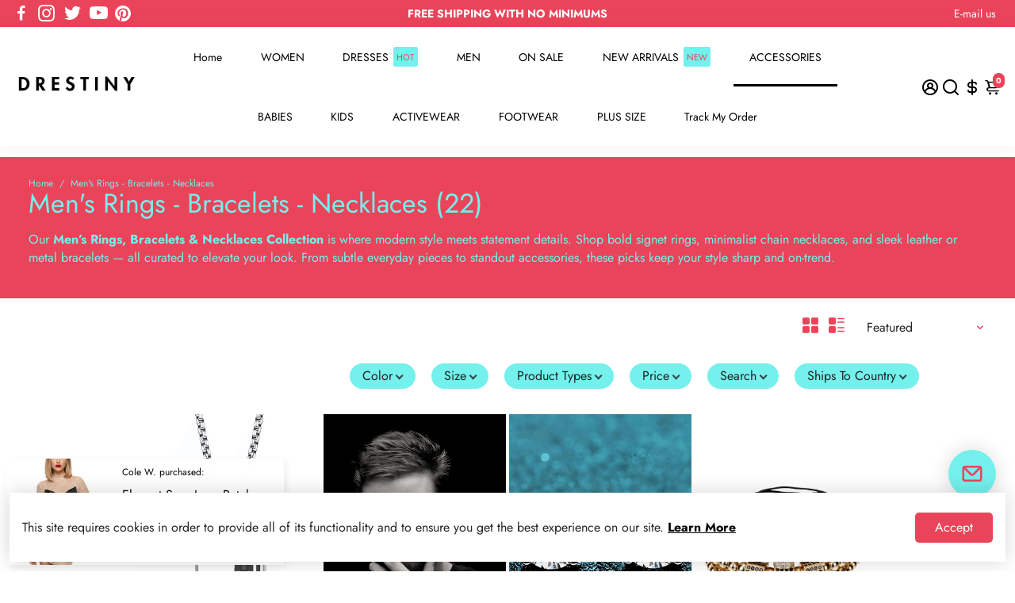

--- FILE ---
content_type: text/html; charset=utf-8
request_url: https://www.shopdrestiny.com/en-nz/collections/all?section_id=api__recently-bought
body_size: 3557
content:
<div id="shopify-section-api__recently-bought" class="shopify-section">{
"names": "Alissa Ashford, Carroll Calley, Augustina Angulo, Kenna Kuntz, Hailey Hinkle, Breann Beckham, Raquel Roles, Bernetta Beeks, Sol Silverio, Somer Sherrell, Yadira Yann, Belva Bumpus, Arlen Atherton, Huey Hanway, Suzette Stayton, Jeffry Jason, Libby Levasseur, Shaun Sparkman, Alison Almon, Rocco Rexroat, Ryan Burrill, Melisa Atwood, Sandra Dixon, Aaron Divo, Bella Carrier, Denis Fields, Ted Arsenault, Kelsey Danforth, Hudson Frank, Wayne Millson, Tyler Dyck, Andrea Hobson, Zoey Parks, Gianni Santos, Alana Bauer, Kieran Costa, Robin Hoover, Jaziel Kerr, Baylee Buckley, Aryan Cisneros, Janelle Goodwin, Kaison Beil, Itzel McGee, Conner Trejo, Rosalyn Williams, Oliver Stein, Leilany Pugh, Judson Corona, Marianna Jaramillo, Riggs Skinner, Mara Phillips, Andrew Mathews, Sloan Shannon, Eliel Shannon, Harlee McConnell, London Abbott, Melany Pineda, Gerardo Shields, Analia Lowery, Jaxxon Montgomery, Evangeline Townsend, Alexis Fitzpatrick, Annabella Miller, Benjamin Roberson, Sasha Dunlap, Aries Kim, Gabriella Morrison, Maximus Villarreal, Jazlyn Lindsey, Jayson Owens, Amaya Trujillo, Apollo Clark, Chloe Chandler, Royal Flores, Emilia Massey, Donald Warner, Wynter Barton, Cassius Craig, Brynn Mosley, Rayden Villarreal, Jazlyn Orr, Benicio Brooks, Autumn Tran, Braxton Walter, Penny Brown, Elijah Mitchell, Willow Rollins, Wes Thornton, Haisley Cochran, Danny Baker, Isla Butler, Ryder McCall, Kai Edwards, Adrian Black, Molly Jennings, Corbin Bond, Alena Waters, Maximilian Mack, Nadia Gilbert, Tobias Villalobos, Zoya Olson, Malachi Edwards, Ivy Estes, Hakeem Carroll, Zara Decker, Taylor Harmon, Maren Oliver, Karson Herman, Paulina Jarvis, Marlon Hail, Lainey Schultz, Cody Fletcher, Anaya Brandt, Damir Bowen, Dream Mitchell, Jaxon Carey, Alora Atkins, Cason Atkins, Mina Good, Davian West, Remi O’Brien, Riley Collier, Ivory Meza, Lucian Marks, Monica Chung, Ira Rodriguez, Evelyn Wise, Frederick Lopez, Gianna Castillo, Kai Santiago, Nyla Richmond, Mordechai Bean, Jenesis Dillon, Alvin Huff, Karsyn Good, Davian Hickman, Scarlette Freeman, Jayce Gilbert, Jocelyn Powers, Sean Francis, Daniella Camacho, Tatum Beil, Itzel Foley, Mohammad Gray, Sarah Meadows, Wayne Fuller, Oakley Yang, Malcolm George, Adelyn Turner, Joshua Garza, River Browning, Rohan Henry, Summer Padilla, Jaden Douglas, Aniyah Delarosa, Osiris Nielsen, Vienna Martin, Mateo Hopkins, Gabriela Zamora, Quentin Perez, Eleanor Keller, Nico Nash, Novah Silva, Luka Dunlap, Iliana Deleon, Nasir Daniels, Ember Wheeler, Kenneth Watkins, Lola Davis, Lucas Spears, Isabela Maxwell, Eden Conley, Salem Norris, Cairo Foley, Zaylee Hickman, Jakobe Novak, Kaiya Berger, Byron Torres, Violet Wise, Frederick Yoder, Emerie Hale, Ezequiel Benitez, Aliza Faulkner, Jabari McClure, Estella Massey, Donald Boone, Mariam Moreno, Myles McKee, Kori Caldwell, Rylan Fuller, Oakley Peters, Patrick Eaton, Miley Martinez, Alexander Elliott, Noelle Noble, Idris Villa, Johanna Kirby, Tony Tanner, Harmoni Ellis, Cole Wilson, Luna Greene, Griffin Noble, Hunter McCullough, Briar Foster, Brielle Ponce, Langston Page, Cataleya Gross, Quinn Reynolds, Isabelle Craig, Odin Barry, Waverly Howe, Alaric Stokes, Miranda Jefferson, Raylan Owen, Mikayla Heath, Lionel Golden, Giuliana Meyer, Tristan Burnett, Emberly Richardson, Robert Rivas, Averie Mayer, Yahir Carroll, Zara Williams, Oliver Bartlett, Aubrielle Nash, Chandler Hudson, Kamila Blackburn, Zahir Schneider, Delaney Cabrera, Cade Hutchinson, Jamie Rios, Israel Frederick, Sariyah Rodgers, Mathias Arroyo, Kyra Clements, Fisher McMillan, Oakleigh Underwood, Reece Richard, Davina Savage, Keaton Conway, Ryann Kerr, Louie Cuevas, Adele Dorsey, Enoch Park, Lia Booth, Chaim Ray, Ruth Schroeder, Izaiah Cannon, Noa Ventura, Branson Bowers, Elisa Ray, Arlo Heath, Amani Contreras, Emilio Cox, Sadie Carroll, Oscar Lawson, Phoebe Macdonald, Hugh Edwards, Ivy Hines, Uriel Collier, Ivory Glover, Mack Turner, Brooklyn Higgins, Sterling Gallagher, Elliott Russo, Jamie Ashley, Khalani Rivas, Damon Fleming, Fatima Mason, Brandon Glenn, Blaire Tucker, Ivan Flores, Emilia Miranda, Rory Dillon, Laurel Hodge, Reign Esparza, Ramona Esparza, Ainhoa Herring, Henrik Guerrero, Margot Graves, Cesar Leach, Martha Rush, Kaiser Carpenter, Lilly Blackburn, Zahir Kennedy, Brianna McCoy, Jett Galindo, Corinne Flores, Lincoln Barron, Anya Walter, Lochlan Shaw, Emersyn Goodman, Philip Hanson, Sadie Thompson,",
"collection": [{"title": "Vintage Baby Rompers Long Sleeved Cotton Lace Splicing Toddler Baby Girl Romper", "url": "/en-nz/products/vintage-baby-rompers-long-sleeve", "sale": true, "priceFormat": "$72.00", "discountPriceFormat": "$93.00", "image": "//www.shopdrestiny.com/cdn/shop/files/Vintage_Baby_Rompers_Long_Sleeved_Cotton_Lace_Splicing_Toddler_Baby_Girl_Romper_201f3809-c8d3-441b-ba71-ec6e27d564d6_230x.png?v=1768499212"},
{"title": "Streetwear Tracksuit Set Women", "url": "/en-nz/products/streetwear-tracksuit-set-women", "sale": true, "priceFormat": "$96.00", "discountPriceFormat": "$120.00", "image": "//www.shopdrestiny.com/cdn/shop/files/Streetwear_Tracksuit_Set_Women_8_230x.png?v=1768599207"},
{"title": "Two Piece Vintage Y2K Color Block Patchwork Leather Denim Suit Womens Brown Zipper Jacket and Black Skirt Two Tone Design Two-Piece Fashion Set", "url": "/en-nz/products/patchwork-leather-denim-suit-womens", "sale": true, "priceFormat": "$144.00", "discountPriceFormat": "$144.00", "image": "//www.shopdrestiny.com/cdn/shop/files/Two_Piece_Vintage_Y2K_Color_Block_Patchwork_Leather_Denim_Suit_Womens_Brown_Zipper_Jacket_and_Black_Skirt_Two_Tone_Design_Two-Piece_Fashion_Set_11_230x.png?v=1768588721"},
{"title": "White Lace Corset Mini Dress Sexy Bodycon - Now in Maxi Length Too!", "url": "/en-nz/products/lace-corset-mini-dress", "sale": true, "priceFormat": "$125.00", "discountPriceFormat": "$155.00", "image": "//www.shopdrestiny.com/cdn/shop/files/White_Lace_Corset_Mini_Dress_Sexy_Bodycon_-_Now_in_Maxi_Length_Too_19_230x.png?v=1768609980"},
{"title": "Sequin Mermaid Formal Dress Women Slit Pleat Strapless Evening Gown Custom", "url": "/en-nz/products/sequin-mermaid-formal-dress-custom", "sale": true, "priceFormat": "$319.00", "discountPriceFormat": "$412.00", "image": "//www.shopdrestiny.com/cdn/shop/files/Dark_Green_Sequin_Mermaid_Formal_Dress_Women_Slit_Pleat_Strapless_Evening_Gown_Custom_1_230x.png?v=1768512711"},
{"title": "Sheer Pant Set Women 2 Pieces Fashion Street Wear Hollow Out Design Crop Top + Trousers Suit", "url": "/en-nz/products/sheer-pant-set-women", "sale": true, "priceFormat": "$103.00", "discountPriceFormat": "$137.00", "image": "//www.shopdrestiny.com/cdn/shop/files/Black_Sheer_Pant_Set_Women_2_Pieces_Fashion_Street_Wear_Hollow_Out_Design_Crop_Top_Trousers_Suit_2_230x.png?v=1768423548"},
{"title": "Women's Faux Fur Hat Hot Leopard Print Fur Hat Female Faux Fur Thick Winter Hat", "url": "/en-nz/products/womens-faux-fur-hat", "sale": true, "priceFormat": "$28.00", "discountPriceFormat": "$40.00", "image": "//www.shopdrestiny.com/cdn/shop/files/Brown_Faux_Fur_Hat_230x.png?v=1766532015"},
{"title": "Colorful Wide Brim Fedora Ribbon Suede Hat Women's Felt Hat Wide Brim Hat British Style Retro Men's Hat", "url": "/en-nz/products/colorful-wide-brim-fedora", "sale": true, "priceFormat": "$48.00", "discountPriceFormat": "$57.00", "image": "//www.shopdrestiny.com/cdn/shop/files/Colorful_Wide_Brim_Fedora_Ribbon_Suede_Hat_Women_s_Felt_Hat_Wide_Brim_Hat_British_Style_Retro_Men_s_Hat_84_230x.png?v=1766871105"},
{"title": "Sexy Strapless Mermaid Evening Gown Sleeveless Prom Dress Brush Train Wedding Guest Dresses Custom", "url": "/en-nz/products/sexy-strapless-mermaid-evening-gown", "sale": true, "priceFormat": "$471.00", "discountPriceFormat": "$634.00", "image": "//www.shopdrestiny.com/cdn/shop/files/Sexy_Strapless_Mermaid_Evening_Gown_Sleeveless_Prom_Dress_Brush_Train_Wedding_Guest_Dresses_Custom_16_230x.png?v=1766435142"},
{"title": "10 Styles of Women's Long Sleeve Bodycon Dresses Stacked Mesh See-Through With Lining Long Dress Evening Birthday Sexy Party Dresses", "url": "/en-nz/products/womens-long-sleeve-bodycon-dresses", "sale": true, "priceFormat": "$81.00", "discountPriceFormat": "$103.00", "image": "//www.shopdrestiny.com/cdn/shop/files/10_Styles_of_Women_s_Long_Sleeve_Bodycon_Dresses_Stacked_Mesh_See-Through_With_Lining_Long_Dress_Evening_Birthday_Sexy_Party_Dresses_1_230x.png?v=1766187087"},
{"title": "100% Australian Wool Triangle Scarf Shawl Women's Autumn Winter Warm Neck Protection Scarf Decorative Small Scarf", "url": "/en-nz/products/wool-triangle-scarf-womens", "sale": true, "priceFormat": "$38.00", "discountPriceFormat": "$52.00", "image": "//www.shopdrestiny.com/cdn/shop/files/100_Australian_Wool_Triangle_Scarf_Shawl_Women_s_Autumn_Winter_Warm_Neck_Protection_Scarf_Decorative_Small_Scarf_48_230x.png?v=1766350770"},
{"title": "Elegant Sexy Lace Patchwork Mini Dress Women Full Flared Sleeve Waist Cinching See Through Short Dresses Lady Club Party Gowns", "url": "/en-nz/products/lace-patchwork-mini-dress-women", "sale": true, "priceFormat": "$102.00", "discountPriceFormat": "$124.00", "image": "//www.shopdrestiny.com/cdn/shop/files/Elegant_Sexy_Lace_Patchwork_Mini_Dress_Women_Full_Flared_Sleeve_Waist_Cinching_See_Through_Short_Dresses_Lady_Club_Party_Gowns_9_230x.png?v=1766706606"},
{"title": "Pleated Black Long-Sleeve Mini Dress Women Shoulder Pads Fashion High Collar Slim Mini Dresses", "url": "/en-nz/products/black-long-sleeve-mini-dress", "sale": true, "priceFormat": "$120.00", "discountPriceFormat": "$151.00", "image": "//www.shopdrestiny.com/cdn/shop/files/Pleated_Black_Long-Sleeve_Mini_Dress_Women_Shoulder_Pads_Fashion_High_Collar_Slim_Mini_Dresses_11_230x.png?v=1766708549"},
{"title": "Sexy Hollow-Out Pleated Mini Dress Women Fashion Solid Half High Collar Long Sleeve Slim Dresses 2026 Lady Party Club Dress", "url": "/en-nz/products/hollow-out-pleated-mini-dress", "sale": true, "priceFormat": "$91.00", "discountPriceFormat": "$120.00", "image": "//www.shopdrestiny.com/cdn/shop/files/Sexy_Hollow-Out_Pleated_Mini_Dress_Women_Fashion_Solid_Half_High_Collar_Long_Sleeve_Slim_Dresses_2026_Lady_Party_Club_Dress_12_230x.png?v=1766788550"},
{"title": "Winter Exclusive Striped Fur Coat Women's Overcoat Blogger Fashion Fluffy Fox Fur Collar Coat Outerwear", "url": "/en-nz/products/exclusive-striped-fur-coat-womens", "sale": true, "priceFormat": "$189.00", "discountPriceFormat": "$274.00", "image": "//www.shopdrestiny.com/cdn/shop/files/Winter_Exclusive_Striped_Fur_Coat_Women_s_Overcoat_Blogger_Fashion_Fluffy_Fox_Fur_Collar_Coat_Outerwear_e1ea7dba-c416-47fb-bce5-260cee2cc0c9_230x.png?v=1767027498"}
]
}
</div>